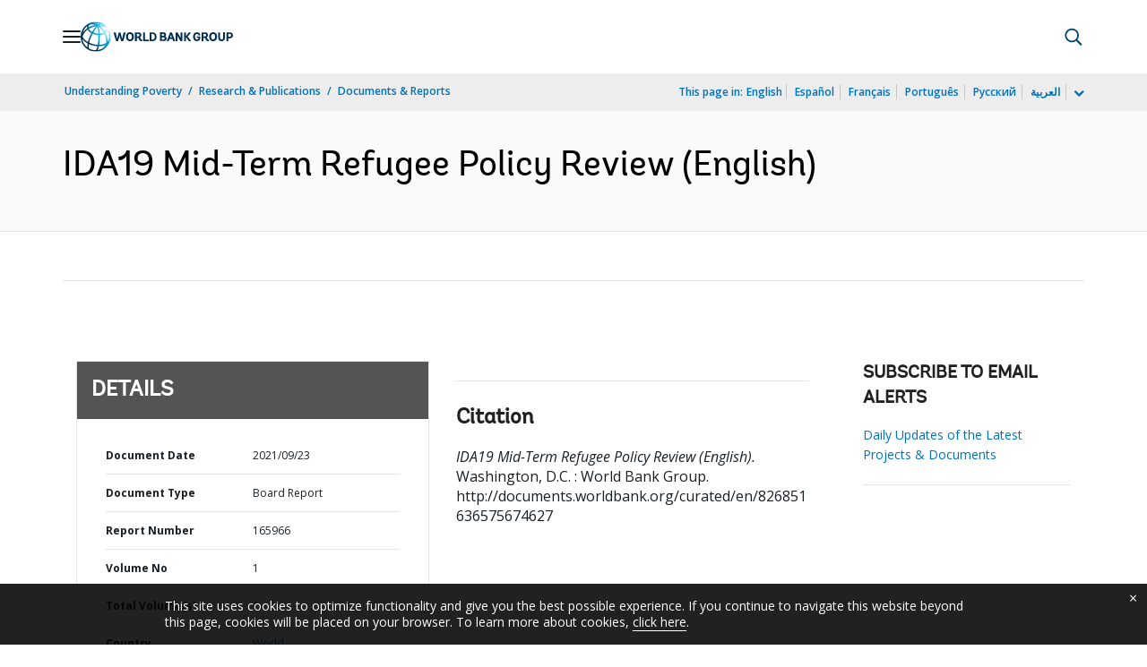

--- FILE ---
content_type: application/xml; charset=utf-8
request_url: https://search.worldbank.org/api/v3/wds?format=xml&fl=display_title,lang&guid=826851636575674627&apilang=en
body_size: 861
content:
<?xml version="1.0" encoding="UTF-8" standalone="yes"?>
<documents rows="10" os="0" page="1" total="1">
  <doc id="33602695">
    <id>33602695</id>
    <lang>English</lang>
    <entityids>
      <entityid>090224b088b4ea70_1_0</entityid>
    </entityids>
    <abstracts>This IDA19 MTR paper aims to share refugee policy developments in the fourteen RSW and WHR eligible countries.3 Pursuant to the IDA19 policy commitment to conduct a systematic review of refugee policy and institutional environments in eligible countries, this review aims to present existing domestic policies and practices and developments and progress over time in eligible countries, identify further reform opportunities, and inform/align future WHR engagement. The paper looks at the countries’ efforts and policies more broadly, regardless of whether these were supported by the WBG, RSW, WHR. References to WBG support are provided, where relevant without any assessment on the performance of such financial support. Moreover, the paper does not cover a wider spectrum of forced displacement issues beyond the scope and objectives of RPRF/RSW/WHR. The paper has four sections: following the Introduction, section two outlines the RPRF methodology and process; section three provides an overview of policy progress and developments presented in the Country Summaries from an aggregate perspective; and section four sets out broad opportunities for future engagement.</abstracts>
    <display_title>IDA19 Mid-Term Refugee Policy Review</display_title>
    <pdfurl>http://documents.worldbank.org/curated/en/826851636575674627/pdf/IDA19-Mid-Term-Refugee-Policy-Review.pdf</pdfurl>
    <guid>826851636575674627</guid>
    <url>http://documents.worldbank.org/curated/en/826851636575674627</url>
  </doc>
</documents>